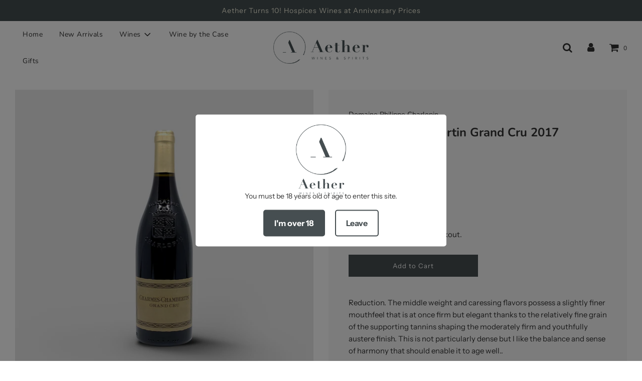

--- FILE ---
content_type: text/html; charset=utf-8
request_url: https://most-viewed-products.herokuapp.com/api/public/template/widget.html?shop=aether-wines-com.myshopify.com
body_size: 371
content:
  <div class="mvp-widget">
  <div class="mvp-widget__container">
    <div class="mvp-widget__inner">
      <h3 class="mvp-h2 mvp-widget__title">Most Viewed Products</h3>
      <div class="mvp-widget__list">
        <div class="mvp-row mvp-widget__grid" data-mvp-carousel>
          {% for product in mostViewedProducts %}
          <div class="mvp-col-6 mvp-col-m-4 mvp-widget__item">
            <div class="mvp-widget__item-inner">
              <div class="mvp-widget__item-image">
                <a class="mvp-widget__item-link" href="{{ product.url }}">
                  <img src="{{ product.featured_image | img_url: 'large' }}" alt="{{ product.title | escape }}">
                </a>
              </div>
              <div class="mvp-widget__item-details">
                <a class="mvp-widget__item-link" href="{{ product.url }}">
                  <h3 class="mvp-h3 mvp-widget__item-title">{{ product.title }}</h3>
                  <span class="mvp-label mvp-widget__item-price">{{ product.price | money }}</span>
                </a>
              </div>
            </div>
          </div>
          {% endfor %}
        </div>
      </div>
    </div>
  </div>
</div>



--- FILE ---
content_type: text/css
request_url: https://www.aether-wines.com/cdn/shop/t/11/assets/custom.css?v=173833819814867568811610956089
body_size: 2079
content:
.home_banner_slider_mobile{display:none!important}.homepage-collections-background .section--collection--collection-list.shown-on-scroll.animated.fadeInUp{animation:inherit;-webkit-animation:inherit;opacity:1!important;transition:inherit;-webkit-transition:inherit;-moz-transition:inherit}.supports-js .homepage-collections-background .section--collection--collection-list.show-on-scroll{visibility:visible}span.visually-hidden+s>span.money{text-decoration:line-through!important}.mobile-nav__has-sublist>a{touch-action:none;pointer-events:none}.product-grid--vendor-text{font-size:.8rem;color:gray}div#shopify-section-template--article .related_products_area .grid__item .boost-pfs-action-list-wrapper button svg{width:19px;fill:#fff;margin-right:10px;display:none}div#shopify-section-template--article .related_products_area .grid__item .boost-pfs-action-list-wrapper button span{padding:0!important;margin:0!important;display:flex;justify-content:center;align-items:center}div#shopify-section-template--article .related_products_area .grid__item .boost-pfs-action-list-wrapper button svg g#boost-pfs-icon-cart{color:#fff!important}body{padding:0;margin:0;overflow-x:hidden}a,button,.btn{transition:all .3s;-webkit-transition:all .3s;-moz-transition:all .3s;-ms-transition:all .3s;-o-transition:all .3s}a:hover{text-decoration:none}ul{margin:0;padding:0}*{background-repeat:no-repeat;text-decoration:none;list-style:none}.breadcrumb{display:none}.custom_wrapper{max-width:1200px;padding:0 30px;margin:0 auto}.global_btn a,.global_btn .btn,.shopify-challenge__container .shopify-challenge__button{display:inline-block;padding:10px 35px;font-size:var(--button-font-size-px);letter-spacing:1px;color:#fff;background:#464e51;font-weight:400;width:auto}.global_btn a:hover,.global_btn .btn:hover,.shopify-challenge__container .shopify-challenge__button:hover{background:#000}.site-header__wrapper .site-header__nav .site-nav{margin:0}.grid__item{margin-top:0}.strip_banner .strip_banner_img{display:flex;height:calc(100vh - 134px);overflow:hidden}.strip_banner .strip_banner_img img{width:100%;height:100%;object-fit:cover;object-position:center}.padd_70{padding:70px 0}.padd_70_btm{padding-bottom:70px}.about_us_area .wrapper{max-width:1200px;margin:0 auto}.h2__title{font-size:32px;font-weight:600;margin-bottom:0;line-height:normal}.about_us_area .quote_area{margin:20px auto 40px;max-width:900px}.about_us_area .quote_area h3{color:#464e51;font-size:22px;margin-bottom:15px}.about_us_area .quote_area h4{color:#616161;font-style:italic;font-size:16px;font-weight:700}.about_us_area .content_area h5{font-weight:600;margin-top:20px}.about_us_area .content_area p{color:#464e51;margin-top:15px;margin-bottom:0}.about_us_area .content_area p strong{margin-top:25px;margin-bottom:-10px;display:block;font-size:18px}.agencies_video_banner .video_container{position:relative;width:100%;height:0;padding-bottom:56.25%}.agencies_video_banner .video_container iframe{position:absolute;top:0;left:0;width:100%;height:100%}.our_portfolio .heading_area p{font-size:15px;max-width:88%;line-height:22px;margin:10px auto 0}.our_portfolio .products_area{margin-top:10px}.our_portfolio .products_area a{display:flex;position:relative}.our_portfolio .products_area a:hover .box>img{transform:scale(1.1);-webkit-transform:scale(1.1);-moz-transform:scale(1.1)}.our_portfolio .products_area a .box{position:relative;overflow:hidden;display:flex}.our_portfolio .products_area a .box>img{transition:all 2s;-webkit-transition:all 2s;-moz-transition:all 2s;width:100%;height:100%}.our_portfolio .products_area a .box .logo_img{position:absolute;left:50%;top:50%;transform:translate(-50%,-50%);-webkit-transform:translate(-50%,-50%);-moz-transform:translate(-50%,-50%)}.armand_de_brignac,.single_blog_area{padding:70px 0 20px}.single_blog_area .additional_content_area{margin-top:50px}.single_blog_area .additional_content_area h4{font-size:26px;line-height:normal;margin-bottom:10px;font-style:italic;font-weight:600}.single_blog_area .additional_content_area p.sub_heading{font-size:18px;font-style:italic;margin-top:0}.single_blog_area .additional_content_area .addtional_content{margin-top:20px}.template-article .page-main--wrapper{padding:0!important}.armand_de_brignac .image_with_content_area .global_btn a{margin-top:30px}.related_products_area .product_content_area a{display:block;font-weight:400}.related_products_area .custom_wrapper .grid{display:flex;flex-wrap:wrap}.related_products_area .custom_wrapper .grid .grid__item{position:relative!important}div#shopify-section-template--article .related_products_area .grid-view-item{margin-bottom:20px}div#shopify-section-template--article .related_products_area .grid__item .bottom_area{width:calc(100% - 30px)!important;position:absolute!important;bottom:0;top:inherit!important;text-align:center}div#shopify-section-template--article .related_products_area .grid__item .boost-pfs-action-list-wrapper{width:100%!important}div#shopify-section-template--article .related_products_area .grid-view-item--desc-wrapper{margin-bottom:50px}div#shopify-section-template--article .related_products_area .grid__item .boost-pfs-action-list-wrapper button{display:inline-block;padding:10px 35px;font-size:var(--button-font-size-px);letter-spacing:1px;color:#fff;background:#464e51;font-weight:400;width:auto;border:0px}div#shopify-section-template--article .related_products_area .grid__item .boost-pfs-action-list-wrapper button:hover{background:#000}.heading_area p{color:#000;line-height:normal;font-size:20px;margin-bottom:0;margin-top:10px}.hospices_de_beaune .image_with_content_area .global_btn a{margin-top:21px}.vintage_report .inside_wrapper_bg{padding:70px 0}.vintage_report .box_content h2{font-size:38px;color:#fff;line-height:normal;margin-bottom:15px;max-width:500px}.vintage_report .box_content p{color:#fff;font-size:22px}.vintage_report .box_content .global_btn a{margin-top:10px}.container_inside_video .video_container{position:relative;width:100%;height:0;padding-bottom:56.25%}.container_inside_video .video_container iframe{position:absolute;top:0;left:0;width:100%;height:100%}.slideshow--full-screen{height:calc(100vh - 134px)}.GFV_investing .heading_area h2{max-width:450px}.GFV_investing .image_with_content_area .global_btn a{margin-top:20px}.full_width_video .video_container{position:relative;width:100%;height:0;padding-bottom:56.25%}.full_width_video .video_container iframe{position:absolute;top:0;left:0;width:100%;height:100%}.inner_page_banner .img_container img{width:100%;height:100%;object-fit:cover;object-position:center}.building_connections .heading_area h2{max-width:700px}.image_with_content_area{margin-top:43px;display:flex;flex-wrap:wrap;align-items:center}.image_with_content_area .box_img img{width:100%}.contact_us_form .grid.page-main--wrapper{display:flex;flex-wrap:wrap}.contact_us_form .rte>div{margin-bottom:0}.contact_us_form .contact-description .rte{background:#f1f1f1;padding:50px;height:100%;display:flex;align-items:center;margin-bottom:0}.contact_us_form .contact-description .rte div>b{display:block;margin-bottom:-15px}.building_connections .box_content .contact-form input,.building_connections .box_content .contact-form textarea,.contact_us_form form#contact_form input,.contact_us_form form#contact_form textarea{display:block;width:100%;border:0px;border-bottom:1px solid #000}.building_connections .box_content .contact-form input:focus,.contact_us_form form#contact_form input:focus{border:0px;border-bottom:1px solid #000}.building_connections .box_content .contact-form .form_control,.building_connections .box_content .contact-form textarea,.contact_us_form form#contact_form .input-full{padding:10px 10px 10px 0}.building_connections .image_with_content_area form#contact_form .global_btn,.contact_us_form form#contact_form .global_btn{text-align:right}.building_connections .image_with_content_area form#contact_form .global_btn .btn,.contact_us_form form#contact_form .global_btn .btn{margin-top:20px;margin-bottom:0;width:auto}.stories_banner{position:relative}.stories_banner .banner_img{display:flex;height:40vw;overflow:hidden}.stories_banner .banner_img img{width:100%;height:100%;object-fit:cover;object-position:center}.stories_banner .section-details{position:absolute;left:100px;top:50%;transform:translateY(-50%);-webkit-transform:translate(0,-50%);-moz-transform:translate(0,-50%);max-width:80%}.stories_banner .section-details h2{font-size:38px;color:#fff;line-height:normal;margin-bottom:10px;text-align:left}.stories_banner .section-details p{color:#fff;font-size:20px;line-height:26px}.stories_banner .section-details .global_btn a{width:auto;margin-top:30px}.global_btn a:hover{background:#000}.discover_stories .stories_area{margin-top:10px}.discover_stories .stories_area .date time{color:#000;letter-spacing:.5px}.discover_stories .stories_area h4{font-weight:600;font-size:18px;margin:10px 0 7px;letter-spacing:.3px}.discover_stories .stories_area p{color:#000;margin-bottom:0}.newsletter--section .newsletter--section--grid_inner input#newsletter_text:focus{border:0px;border-bottom:1px solid #000}footer.site-footer .wrapper{max-width:1200px}footer.site-footer.footer-alignment--center{text-align:left}footer.site-footer .wrapper .h3{color:#757575;font-weight:600;font-size:20px}@media screen and (min-width: 1200px){.homepage-indiv-section-wrapper .grid-view-item:hover .quick-add-wrapper .quick-add-button{opacity:1;visibility:visible;-webkit-transform:translate(0px,0px);transform:translate(0)}.homepage-indiv-section-wrapper .quick-add-wrapper .quick-add-button{right:0;left:0;bottom:108px;position:absolute;z-index:9;width:100%;opacity:0;visibility:hidden;-webkit-transition:transform .4s ease-out;-moz-transition:transform .4s ease-out;-ms-transition:transform .4s ease-out;-o-transition:transform .4s ease-out;transition:transform .4s ease-out;-webkit-transform:translate(0px,10px);transform:translateY(10px)}.featured-products-wrapper .homepage-sections-wrapper .quick-add-wrapper .quick-add-button{bottom:128px}.featured-products-wrapper .homepage-sections-wrapper .grid-view-item--desc-wrapper{min-height:128px}}@media screen and (min-width: 768px){.discover_stories .stories_area .box{margin-top:30px}.contact_us_form .grid__item.contact-description,.contact_us_form .grid__item.contact-form{margin-top:43px}.our_portfolio .products_area .grid__item,.logos_area .grid__item{margin-top:30px}.inner_page_banner .img_container{width:100%;height:calc(100vh - 134px);padding:0}}@media screen and (min-width: 1025px){.full_width_video .video_container,.container_inside_video .video_container{position:relative;width:100%;height:calc(100vh - 134px);overflow:hidden;padding:0}.full_width_video .video_container iframe,.container_inside_video .video_container iframe{position:absolute;top:50%;left:50%;transform:translate(-50%,-50%);min-width:100vw!important;min-height:125vh!important}.container_inside_video .video_container{height:75vh}.container_inside_video .video_container iframe{min-height:100vh!important}}@media (max-width: 1199px){.vintage_report .box_content h2{font-size:42px;max-width:100%}.vintage_report .box_content p{font-size:18px}}@media (max-width: 991px){.template-article .full_width_video .video_container,.template-page .full_width_video .video_container{height:0;position:relative;width:100%;height:calc(100vh - 134px);overflow:hidden;padding:0}.padd_70{padding:50px 0}.h2__title{font-size:28px}.about_us_area .quote_area{margin:20px auto 30px;max-width:768px}.about_us_area .quote_area h3{font-size:20px}.our_portfolio .heading_area p{max-width:100%}.armand_de_brignac{padding:50px 0 20px}.padd_70_btm{padding-bottom:50px}.armand_de_brignac .image_with_content_area .download_btn a,.hospices_de_beaune .image_with_content_area .presentation_btn a,.GFV_investing .image_with_content_area .presentation_btn a{margin-top:10px}.hospices_de_beaune .image_with_content_area .large--one-half,.building_connections .image_with_content_area .large--one-half{width:100%}.image_with_content_area .box_img img{margin-bottom:20px}.vintage_report .inside_wrapper_bg{padding:50px 0}.vintage_report .box_content h2{font-size:32px}.stories_banner .section-details{left:50px}.stories_banner .section-details h2{font-size:28px}.contact_us_form .contact-description .rte{padding:30px}}@media (max-width: 767px){.home_banner_slider_desktop{display:none!important}.home_banner_slider_mobile{display:block!important}.slideshow--full-screen .swiper-slide{height:100vw}.slideshow--full-screen{height:calc(100vw - 134px)}.shopify-section .homepage-sections-wrapper.newsletter--section{padding:40px 0}.shopify-section .homepage-sections-wrapper.newsletter--section .newsletter--section--grid{margin-top:0}.shopify-section .homepage-sections-wrapper.newsletter--section .newsletter_title h3{margin-bottom:7px}.custom_wrapper{padding:0 15px}.grid__item{margin-top:30px}.padd_70{padding:10px 0 40px}.h2__title{font-size:24px}.about_us_area .quote_area{margin:15px auto 30px;max-width:100%}.about_us_area .quote_area h3{font-size:16px;margin-bottom:10px}.about_us_area .quote_area h4{font-size:14px}.about_us_area .content_area p strong{margin-top:20px;font-size:16px}.image_with_content_area p{margin-top:0}.our_portfolio,.armand_de_brignac,.hospices_de_beaune{padding:10px 0 40px}.single_blog_area{padding:10px 0 0}.padd_70_btm{padding-bottom:40px}.image_with_content_area{margin-top:0}.image_with_content_area .box_img img{margin-bottom:0}.heading_area p{font-size:18px;margin-bottom:0}.global_btn a,.global_btn .btn{padding:10px 30px}.vintage_report .inside_wrapper_bg{padding:0}.d_none_sm{display:none}.vintage_report .box_content{padding:10px 20px 40px;text-align:center}.vintage_report .box_content h2{font-size:26px}.vintage_report .box_content p{font-size:16px}.contact_us_form{padding:0 0 20px}.discover_stories .stories_area h4{font-size:16px;margin:7px 0}.discover_stories .stories_area p{font-size:14px}.discover_stories{padding:15px 0 40px}.strip_banner .strip_banner_img,.stories_banner .banner_img{height:50vw}.stories_banner .section-details{position:static;transform:translate(0);-webkit-transform:translate(0);-moz-transform:translate(0);max-width:100%;padding:0 30px;margin-top:30px}.discover_stories .stories_area{margin-top:0}.stories_banner .section-details h2{font-size:24px;color:#000}.stories_banner .section-details p{color:#000;font-size:15px}.stories_banner .section-details .discover_btn a{margin-top:10px}.template-page .inner_page_banner .img_container{width:100%;height:calc(100vw - 134px);padding:0}.single_blog_area .additional_content_area h4{font-size:20px}.single_blog_area .additional_content_area p.sub_heading{font-size:16px}.single_blog_area .additional_content_area{margin-top:0}.single_blog_area .additional_content_area .addtional_content{margin-top:-15px}}@media (max-width: 575px){.h2__title{font-size:22px;line-height:normal}.site-nav--mobile a{min-width:30px;min-height:30px;text-align:right}.site-nav--mobile a span{font-size:14px}}
/*# sourceMappingURL=/cdn/shop/t/11/assets/custom.css.map?v=173833819814867568811610956089 */


--- FILE ---
content_type: text/javascript; charset=utf-8
request_url: https://www.aether-wines.com/products/domaine-philippe-charmes-chambertin-grand-cru-2017.js?app=mvp
body_size: 985
content:
{"id":5894518210721,"title":"Charmes Chambertin Grand Cru 2017","handle":"domaine-philippe-charmes-chambertin-grand-cru-2017","description":"\u003cp\u003e\u003cspan\u003eReduction. The middle weight and caressing flavors possess a slightly finer mouthfeel that is at once firm but elegant thanks to the relatively fine grain of the supporting tannins shaping the moderately firm and youthfully austere finish. This is not particularly dense but I like the balance and sense of harmony that should enable it to age well..\u003c\/span\u003e\u003c\/p\u003e\n\u003cp data-mce-fragment=\"1\"\u003e\u003cstrong data-mce-fragment=\"1\"\u003eCountry\/Region:\u003cspan data-mce-fragment=\"1\"\u003e \u003c\/span\u003e\u003c\/strong\u003eFrance, Burgundy\u003c\/p\u003e\n\u003cp data-mce-fragment=\"1\"\u003e\u003cstrong data-mce-fragment=\"1\"\u003eGrape Variety: \u003c\/strong\u003e100% Pinot Noir\u003c\/p\u003e\n\u003cp data-mce-fragment=\"1\"\u003e\u003cstrong data-mce-fragment=\"1\"\u003eBottle Size: \u003c\/strong\u003e750ml\u003c\/p\u003e\n\u003cp\u003e\u003cspan\u003e\u003cstrong\u003eRatings:\u003c\/strong\u003e BH 90 - 93\u003c\/span\u003e\u003c\/p\u003e\n\u003cp\u003eBest serve at 17 – 18°C\u003c\/p\u003e","published_at":"2020-11-19T18:27:49+08:00","created_at":"2020-11-19T18:26:27+08:00","vendor":"Domaine Philippe Charlopin","type":"Red Wine","tags":["2017","not-on-sale"],"price":43600,"price_min":43600,"price_max":43600,"available":true,"price_varies":false,"compare_at_price":null,"compare_at_price_min":0,"compare_at_price_max":0,"compare_at_price_varies":false,"variants":[{"id":37067986796705,"title":"Default Title","option1":"Default Title","option2":null,"option3":null,"sku":"BY-PC3417","requires_shipping":true,"taxable":true,"featured_image":null,"available":true,"name":"Charmes Chambertin Grand Cru 2017","public_title":null,"options":["Default Title"],"price":43600,"weight":1250,"compare_at_price":null,"inventory_management":"shopify","barcode":"","requires_selling_plan":false,"selling_plan_allocations":[]}],"images":["\/\/cdn.shopify.com\/s\/files\/1\/0505\/9153\/1169\/products\/Philippe-Charlopin-Charmes-Chambertin-Grand-Cru-20XX_089513be-cfc1-45cc-9714-4f7a43688fe9.jpg?v=1606374202"],"featured_image":"\/\/cdn.shopify.com\/s\/files\/1\/0505\/9153\/1169\/products\/Philippe-Charlopin-Charmes-Chambertin-Grand-Cru-20XX_089513be-cfc1-45cc-9714-4f7a43688fe9.jpg?v=1606374202","options":[{"name":"Title","position":1,"values":["Default Title"]}],"url":"\/products\/domaine-philippe-charmes-chambertin-grand-cru-2017","media":[{"alt":null,"id":12523159617697,"position":1,"preview_image":{"aspect_ratio":1.0,"height":1500,"width":1500,"src":"https:\/\/cdn.shopify.com\/s\/files\/1\/0505\/9153\/1169\/products\/Philippe-Charlopin-Charmes-Chambertin-Grand-Cru-20XX_089513be-cfc1-45cc-9714-4f7a43688fe9.jpg?v=1606374202"},"aspect_ratio":1.0,"height":1500,"media_type":"image","src":"https:\/\/cdn.shopify.com\/s\/files\/1\/0505\/9153\/1169\/products\/Philippe-Charlopin-Charmes-Chambertin-Grand-Cru-20XX_089513be-cfc1-45cc-9714-4f7a43688fe9.jpg?v=1606374202","width":1500}],"requires_selling_plan":false,"selling_plan_groups":[]}